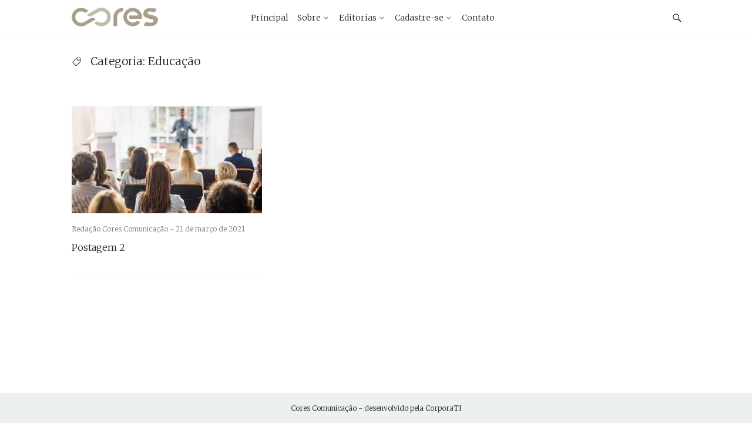

--- FILE ---
content_type: text/html; charset=UTF-8
request_url: https://corescomunicacao.com/editoriais/educacao/
body_size: 34115
content:




















































































































































































































































































































































































































































































































<!DOCTYPE html>
<html lang="pt-BR">
<head>
  <meta charset='UTF-8'>
  <meta name='viewport' content='width=device-width, initial-scale=1'>
  <link rel='profile' href='https://gmpg.org/xfn/11'>
  <link rel='pingback' href='https://corescomunicacao.com/xmlrpc.php'>

  <title>Educação &#8211; Cores Comunicação</title>
<meta name='robots' content='max-image-preview:large' />
<link rel='dns-prefetch' href='//js.stripe.com' />
<link rel='dns-prefetch' href='//fonts.googleapis.com' />
<link rel="alternate" type="application/rss+xml" title="Feed para Cores Comunicação &raquo;" href="https://corescomunicacao.com/feed/" />
<link rel="alternate" type="application/rss+xml" title="Feed de comentários para Cores Comunicação &raquo;" href="https://corescomunicacao.com/comments/feed/" />
<link rel="alternate" type="application/rss+xml" title="Feed de categoria para Cores Comunicação &raquo; Educação" href="https://corescomunicacao.com/editoriais/educacao/feed/" />
<style id='wp-img-auto-sizes-contain-inline-css' type='text/css'>
img:is([sizes=auto i],[sizes^="auto," i]){contain-intrinsic-size:3000px 1500px}
/*# sourceURL=wp-img-auto-sizes-contain-inline-css */
</style>
<style id='wp-emoji-styles-inline-css' type='text/css'>

	img.wp-smiley, img.emoji {
		display: inline !important;
		border: none !important;
		box-shadow: none !important;
		height: 1em !important;
		width: 1em !important;
		margin: 0 0.07em !important;
		vertical-align: -0.1em !important;
		background: none !important;
		padding: 0 !important;
	}
/*# sourceURL=wp-emoji-styles-inline-css */
</style>
<style id='wp-block-library-inline-css' type='text/css'>
:root{--wp-block-synced-color:#7a00df;--wp-block-synced-color--rgb:122,0,223;--wp-bound-block-color:var(--wp-block-synced-color);--wp-editor-canvas-background:#ddd;--wp-admin-theme-color:#007cba;--wp-admin-theme-color--rgb:0,124,186;--wp-admin-theme-color-darker-10:#006ba1;--wp-admin-theme-color-darker-10--rgb:0,107,160.5;--wp-admin-theme-color-darker-20:#005a87;--wp-admin-theme-color-darker-20--rgb:0,90,135;--wp-admin-border-width-focus:2px}@media (min-resolution:192dpi){:root{--wp-admin-border-width-focus:1.5px}}.wp-element-button{cursor:pointer}:root .has-very-light-gray-background-color{background-color:#eee}:root .has-very-dark-gray-background-color{background-color:#313131}:root .has-very-light-gray-color{color:#eee}:root .has-very-dark-gray-color{color:#313131}:root .has-vivid-green-cyan-to-vivid-cyan-blue-gradient-background{background:linear-gradient(135deg,#00d084,#0693e3)}:root .has-purple-crush-gradient-background{background:linear-gradient(135deg,#34e2e4,#4721fb 50%,#ab1dfe)}:root .has-hazy-dawn-gradient-background{background:linear-gradient(135deg,#faaca8,#dad0ec)}:root .has-subdued-olive-gradient-background{background:linear-gradient(135deg,#fafae1,#67a671)}:root .has-atomic-cream-gradient-background{background:linear-gradient(135deg,#fdd79a,#004a59)}:root .has-nightshade-gradient-background{background:linear-gradient(135deg,#330968,#31cdcf)}:root .has-midnight-gradient-background{background:linear-gradient(135deg,#020381,#2874fc)}:root{--wp--preset--font-size--normal:16px;--wp--preset--font-size--huge:42px}.has-regular-font-size{font-size:1em}.has-larger-font-size{font-size:2.625em}.has-normal-font-size{font-size:var(--wp--preset--font-size--normal)}.has-huge-font-size{font-size:var(--wp--preset--font-size--huge)}.has-text-align-center{text-align:center}.has-text-align-left{text-align:left}.has-text-align-right{text-align:right}.has-fit-text{white-space:nowrap!important}#end-resizable-editor-section{display:none}.aligncenter{clear:both}.items-justified-left{justify-content:flex-start}.items-justified-center{justify-content:center}.items-justified-right{justify-content:flex-end}.items-justified-space-between{justify-content:space-between}.screen-reader-text{border:0;clip-path:inset(50%);height:1px;margin:-1px;overflow:hidden;padding:0;position:absolute;width:1px;word-wrap:normal!important}.screen-reader-text:focus{background-color:#ddd;clip-path:none;color:#444;display:block;font-size:1em;height:auto;left:5px;line-height:normal;padding:15px 23px 14px;text-decoration:none;top:5px;width:auto;z-index:100000}html :where(.has-border-color){border-style:solid}html :where([style*=border-top-color]){border-top-style:solid}html :where([style*=border-right-color]){border-right-style:solid}html :where([style*=border-bottom-color]){border-bottom-style:solid}html :where([style*=border-left-color]){border-left-style:solid}html :where([style*=border-width]){border-style:solid}html :where([style*=border-top-width]){border-top-style:solid}html :where([style*=border-right-width]){border-right-style:solid}html :where([style*=border-bottom-width]){border-bottom-style:solid}html :where([style*=border-left-width]){border-left-style:solid}html :where(img[class*=wp-image-]){height:auto;max-width:100%}:where(figure){margin:0 0 1em}html :where(.is-position-sticky){--wp-admin--admin-bar--position-offset:var(--wp-admin--admin-bar--height,0px)}@media screen and (max-width:600px){html :where(.is-position-sticky){--wp-admin--admin-bar--position-offset:0px}}

/*# sourceURL=wp-block-library-inline-css */
</style><style id='global-styles-inline-css' type='text/css'>
:root{--wp--preset--aspect-ratio--square: 1;--wp--preset--aspect-ratio--4-3: 4/3;--wp--preset--aspect-ratio--3-4: 3/4;--wp--preset--aspect-ratio--3-2: 3/2;--wp--preset--aspect-ratio--2-3: 2/3;--wp--preset--aspect-ratio--16-9: 16/9;--wp--preset--aspect-ratio--9-16: 9/16;--wp--preset--color--black: #000000;--wp--preset--color--cyan-bluish-gray: #abb8c3;--wp--preset--color--white: #ffffff;--wp--preset--color--pale-pink: #f78da7;--wp--preset--color--vivid-red: #cf2e2e;--wp--preset--color--luminous-vivid-orange: #ff6900;--wp--preset--color--luminous-vivid-amber: #fcb900;--wp--preset--color--light-green-cyan: #7bdcb5;--wp--preset--color--vivid-green-cyan: #00d084;--wp--preset--color--pale-cyan-blue: #8ed1fc;--wp--preset--color--vivid-cyan-blue: #0693e3;--wp--preset--color--vivid-purple: #9b51e0;--wp--preset--gradient--vivid-cyan-blue-to-vivid-purple: linear-gradient(135deg,rgb(6,147,227) 0%,rgb(155,81,224) 100%);--wp--preset--gradient--light-green-cyan-to-vivid-green-cyan: linear-gradient(135deg,rgb(122,220,180) 0%,rgb(0,208,130) 100%);--wp--preset--gradient--luminous-vivid-amber-to-luminous-vivid-orange: linear-gradient(135deg,rgb(252,185,0) 0%,rgb(255,105,0) 100%);--wp--preset--gradient--luminous-vivid-orange-to-vivid-red: linear-gradient(135deg,rgb(255,105,0) 0%,rgb(207,46,46) 100%);--wp--preset--gradient--very-light-gray-to-cyan-bluish-gray: linear-gradient(135deg,rgb(238,238,238) 0%,rgb(169,184,195) 100%);--wp--preset--gradient--cool-to-warm-spectrum: linear-gradient(135deg,rgb(74,234,220) 0%,rgb(151,120,209) 20%,rgb(207,42,186) 40%,rgb(238,44,130) 60%,rgb(251,105,98) 80%,rgb(254,248,76) 100%);--wp--preset--gradient--blush-light-purple: linear-gradient(135deg,rgb(255,206,236) 0%,rgb(152,150,240) 100%);--wp--preset--gradient--blush-bordeaux: linear-gradient(135deg,rgb(254,205,165) 0%,rgb(254,45,45) 50%,rgb(107,0,62) 100%);--wp--preset--gradient--luminous-dusk: linear-gradient(135deg,rgb(255,203,112) 0%,rgb(199,81,192) 50%,rgb(65,88,208) 100%);--wp--preset--gradient--pale-ocean: linear-gradient(135deg,rgb(255,245,203) 0%,rgb(182,227,212) 50%,rgb(51,167,181) 100%);--wp--preset--gradient--electric-grass: linear-gradient(135deg,rgb(202,248,128) 0%,rgb(113,206,126) 100%);--wp--preset--gradient--midnight: linear-gradient(135deg,rgb(2,3,129) 0%,rgb(40,116,252) 100%);--wp--preset--font-size--small: 13px;--wp--preset--font-size--medium: 20px;--wp--preset--font-size--large: 36px;--wp--preset--font-size--x-large: 42px;--wp--preset--spacing--20: 0.44rem;--wp--preset--spacing--30: 0.67rem;--wp--preset--spacing--40: 1rem;--wp--preset--spacing--50: 1.5rem;--wp--preset--spacing--60: 2.25rem;--wp--preset--spacing--70: 3.38rem;--wp--preset--spacing--80: 5.06rem;--wp--preset--shadow--natural: 6px 6px 9px rgba(0, 0, 0, 0.2);--wp--preset--shadow--deep: 12px 12px 50px rgba(0, 0, 0, 0.4);--wp--preset--shadow--sharp: 6px 6px 0px rgba(0, 0, 0, 0.2);--wp--preset--shadow--outlined: 6px 6px 0px -3px rgb(255, 255, 255), 6px 6px rgb(0, 0, 0);--wp--preset--shadow--crisp: 6px 6px 0px rgb(0, 0, 0);}:where(.is-layout-flex){gap: 0.5em;}:where(.is-layout-grid){gap: 0.5em;}body .is-layout-flex{display: flex;}.is-layout-flex{flex-wrap: wrap;align-items: center;}.is-layout-flex > :is(*, div){margin: 0;}body .is-layout-grid{display: grid;}.is-layout-grid > :is(*, div){margin: 0;}:where(.wp-block-columns.is-layout-flex){gap: 2em;}:where(.wp-block-columns.is-layout-grid){gap: 2em;}:where(.wp-block-post-template.is-layout-flex){gap: 1.25em;}:where(.wp-block-post-template.is-layout-grid){gap: 1.25em;}.has-black-color{color: var(--wp--preset--color--black) !important;}.has-cyan-bluish-gray-color{color: var(--wp--preset--color--cyan-bluish-gray) !important;}.has-white-color{color: var(--wp--preset--color--white) !important;}.has-pale-pink-color{color: var(--wp--preset--color--pale-pink) !important;}.has-vivid-red-color{color: var(--wp--preset--color--vivid-red) !important;}.has-luminous-vivid-orange-color{color: var(--wp--preset--color--luminous-vivid-orange) !important;}.has-luminous-vivid-amber-color{color: var(--wp--preset--color--luminous-vivid-amber) !important;}.has-light-green-cyan-color{color: var(--wp--preset--color--light-green-cyan) !important;}.has-vivid-green-cyan-color{color: var(--wp--preset--color--vivid-green-cyan) !important;}.has-pale-cyan-blue-color{color: var(--wp--preset--color--pale-cyan-blue) !important;}.has-vivid-cyan-blue-color{color: var(--wp--preset--color--vivid-cyan-blue) !important;}.has-vivid-purple-color{color: var(--wp--preset--color--vivid-purple) !important;}.has-black-background-color{background-color: var(--wp--preset--color--black) !important;}.has-cyan-bluish-gray-background-color{background-color: var(--wp--preset--color--cyan-bluish-gray) !important;}.has-white-background-color{background-color: var(--wp--preset--color--white) !important;}.has-pale-pink-background-color{background-color: var(--wp--preset--color--pale-pink) !important;}.has-vivid-red-background-color{background-color: var(--wp--preset--color--vivid-red) !important;}.has-luminous-vivid-orange-background-color{background-color: var(--wp--preset--color--luminous-vivid-orange) !important;}.has-luminous-vivid-amber-background-color{background-color: var(--wp--preset--color--luminous-vivid-amber) !important;}.has-light-green-cyan-background-color{background-color: var(--wp--preset--color--light-green-cyan) !important;}.has-vivid-green-cyan-background-color{background-color: var(--wp--preset--color--vivid-green-cyan) !important;}.has-pale-cyan-blue-background-color{background-color: var(--wp--preset--color--pale-cyan-blue) !important;}.has-vivid-cyan-blue-background-color{background-color: var(--wp--preset--color--vivid-cyan-blue) !important;}.has-vivid-purple-background-color{background-color: var(--wp--preset--color--vivid-purple) !important;}.has-black-border-color{border-color: var(--wp--preset--color--black) !important;}.has-cyan-bluish-gray-border-color{border-color: var(--wp--preset--color--cyan-bluish-gray) !important;}.has-white-border-color{border-color: var(--wp--preset--color--white) !important;}.has-pale-pink-border-color{border-color: var(--wp--preset--color--pale-pink) !important;}.has-vivid-red-border-color{border-color: var(--wp--preset--color--vivid-red) !important;}.has-luminous-vivid-orange-border-color{border-color: var(--wp--preset--color--luminous-vivid-orange) !important;}.has-luminous-vivid-amber-border-color{border-color: var(--wp--preset--color--luminous-vivid-amber) !important;}.has-light-green-cyan-border-color{border-color: var(--wp--preset--color--light-green-cyan) !important;}.has-vivid-green-cyan-border-color{border-color: var(--wp--preset--color--vivid-green-cyan) !important;}.has-pale-cyan-blue-border-color{border-color: var(--wp--preset--color--pale-cyan-blue) !important;}.has-vivid-cyan-blue-border-color{border-color: var(--wp--preset--color--vivid-cyan-blue) !important;}.has-vivid-purple-border-color{border-color: var(--wp--preset--color--vivid-purple) !important;}.has-vivid-cyan-blue-to-vivid-purple-gradient-background{background: var(--wp--preset--gradient--vivid-cyan-blue-to-vivid-purple) !important;}.has-light-green-cyan-to-vivid-green-cyan-gradient-background{background: var(--wp--preset--gradient--light-green-cyan-to-vivid-green-cyan) !important;}.has-luminous-vivid-amber-to-luminous-vivid-orange-gradient-background{background: var(--wp--preset--gradient--luminous-vivid-amber-to-luminous-vivid-orange) !important;}.has-luminous-vivid-orange-to-vivid-red-gradient-background{background: var(--wp--preset--gradient--luminous-vivid-orange-to-vivid-red) !important;}.has-very-light-gray-to-cyan-bluish-gray-gradient-background{background: var(--wp--preset--gradient--very-light-gray-to-cyan-bluish-gray) !important;}.has-cool-to-warm-spectrum-gradient-background{background: var(--wp--preset--gradient--cool-to-warm-spectrum) !important;}.has-blush-light-purple-gradient-background{background: var(--wp--preset--gradient--blush-light-purple) !important;}.has-blush-bordeaux-gradient-background{background: var(--wp--preset--gradient--blush-bordeaux) !important;}.has-luminous-dusk-gradient-background{background: var(--wp--preset--gradient--luminous-dusk) !important;}.has-pale-ocean-gradient-background{background: var(--wp--preset--gradient--pale-ocean) !important;}.has-electric-grass-gradient-background{background: var(--wp--preset--gradient--electric-grass) !important;}.has-midnight-gradient-background{background: var(--wp--preset--gradient--midnight) !important;}.has-small-font-size{font-size: var(--wp--preset--font-size--small) !important;}.has-medium-font-size{font-size: var(--wp--preset--font-size--medium) !important;}.has-large-font-size{font-size: var(--wp--preset--font-size--large) !important;}.has-x-large-font-size{font-size: var(--wp--preset--font-size--x-large) !important;}
/*# sourceURL=global-styles-inline-css */
</style>

<style id='classic-theme-styles-inline-css' type='text/css'>
/*! This file is auto-generated */
.wp-block-button__link{color:#fff;background-color:#32373c;border-radius:9999px;box-shadow:none;text-decoration:none;padding:calc(.667em + 2px) calc(1.333em + 2px);font-size:1.125em}.wp-block-file__button{background:#32373c;color:#fff;text-decoration:none}
/*# sourceURL=/wp-includes/css/classic-themes.min.css */
</style>
<link rel='stylesheet' id='hide-admin-bar-based-on-user-roles-css' href='https://corescomunicacao.com/wp-content/plugins/hide-admin-bar-based-on-user-roles/public/css/hide-admin-bar-based-on-user-roles-public.css?ver=1.7.0' type='text/css' media='all' />
<link rel='stylesheet' id='ssb-front-css-css' href='https://corescomunicacao.com/wp-content/plugins/simple-social-buttons/assets/css/front.css?ver=3.2.2' type='text/css' media='all' />
<link rel='stylesheet' id='wpccp-css' href='https://corescomunicacao.com/wp-content/plugins/wp-content-copy-protection/assets/css/style.min.css?ver=1616365513' type='text/css' media='all' />
<link rel='stylesheet' id='issuem-leaky-paywall-css' href='https://corescomunicacao.com/wp-content/plugins/leaky-paywall//css/issuem-leaky-paywall.css?ver=4.16.0' type='text/css' media='all' />
<link rel='stylesheet' id='aspire-fonts-css' href='//fonts.googleapis.com/css?family=Merriweather%3A400%2C300&#038;ver=1.0.0' type='text/css' media='all' />
<link rel='stylesheet' id='real-style-css' href='https://corescomunicacao.com/wp-content/themes/aspire/style.css?ver=6.9' type='text/css' media='all' />
<script type="text/javascript" src="https://corescomunicacao.com/wp-includes/js/jquery/jquery.min.js?ver=3.7.1" id="jquery-core-js"></script>
<script type="text/javascript" src="https://corescomunicacao.com/wp-includes/js/jquery/jquery-migrate.min.js?ver=3.4.1" id="jquery-migrate-js"></script>
<script type="text/javascript" src="https://corescomunicacao.com/wp-content/plugins/hide-admin-bar-based-on-user-roles/public/js/hide-admin-bar-based-on-user-roles-public.js?ver=1.7.0" id="hide-admin-bar-based-on-user-roles-js"></script>
<script type="text/javascript" id="ssb-front-js-js-extra">
/* <![CDATA[ */
var SSB = {"ajax_url":"https://corescomunicacao.com/wp-admin/admin-ajax.php","fb_share_nonce":"2d73ab2d32"};
//# sourceURL=ssb-front-js-js-extra
/* ]]> */
</script>
<script type="text/javascript" src="https://corescomunicacao.com/wp-content/plugins/simple-social-buttons/assets/js/front.js?ver=3.2.2" id="ssb-front-js-js"></script>
<script type="text/javascript" id="leaky_paywall_script-js-extra">
/* <![CDATA[ */
var leaky_paywall_script_ajax = {"ajaxurl":"/wp-admin/admin-ajax.php","stripe_pk":""};
//# sourceURL=leaky_paywall_script-js-extra
/* ]]> */
</script>
<script type="text/javascript" src="https://corescomunicacao.com/wp-content/plugins/leaky-paywall/js/script.js?ver=4.16.0" id="leaky_paywall_script-js"></script>
<script type="text/javascript" src="https://corescomunicacao.com/wp-content/themes/aspire/js/scripts/evil-icons.min.js?ver=20120206" id="aspire-evil-icons-script-js"></script>
<script type="text/javascript" src="https://js.stripe.com/v3/?ver=6.9" id="stripe-js"></script>
<link rel="https://api.w.org/" href="https://corescomunicacao.com/wp-json/" /><link rel="alternate" title="JSON" type="application/json" href="https://corescomunicacao.com/wp-json/wp/v2/categories/7" /><link rel="EditURI" type="application/rsd+xml" title="RSD" href="https://corescomunicacao.com/xmlrpc.php?rsd" />
 <style media="screen">

		.simplesocialbuttons.simplesocialbuttons_inline .ssb-fb-like {
	  margin: ;
	}
		 /*inline margin*/
	
	
	
		.simplesocialbuttons.simplesocialbuttons_inline.simplesocial-round-btm-border button{
	  margin: ;
	}
	
	
	
			 /*margin-digbar*/

	
	
	
	
	
	
	
</style>

<!-- Open Graph Meta Tags generated by Simple Social Buttons 3.2.2 -->
<meta property="og:title" content="Postagem 2 - Cores Comunicação" />
<meta property="og:description" content="Lorem ipsum eu venenatis taciti curabitur arcu auctor tellus dapibus, diam fermentum nostra facilisis rhoncus turpis molestie sem bibendum rutrum, tempor elementum risus praesent ultricies nisl fringilla accumsan. consectetur sollicitudin ultrices adipiscing justo aliquam neque convallis porttitor sit, congue tempor nullam placerat fermentum ipsum sed lectus netus, cras euismod quam ipsum tortor fringilla nisl ultrices. etiam pellentesque enim eget aptent" />
<meta property="og:url" content="https://corescomunicacao.com/postagem-2/" />
<meta property="og:site_name" content="Cores Comunicação" />
<meta property="og:image" content="https://corescomunicacao.com/wp-content/uploads/2021/03/295637-qual-e-o-momento-certo-de-realizar-treinamento-e-desenvolvimento-de-pessoas.jpg" />
<meta name="twitter:card" content="summary_large_image" />
<meta name="twitter:description" content="Lorem ipsum eu venenatis taciti curabitur arcu auctor tellus dapibus, diam fermentum nostra facilisis rhoncus turpis molestie sem bibendum rutrum, tempor elementum risus praesent ultricies nisl fringilla accumsan. consectetur sollicitudin ultrices adipiscing justo aliquam neque convallis porttitor sit, congue tempor nullam placerat fermentum ipsum sed lectus netus, cras euismod quam ipsum tortor fringilla nisl ultrices. etiam pellentesque enim eget aptent" />
<meta name="twitter:title" content="Postagem 2 - Cores Comunicação" />
<meta property="twitter:image" content="https://corescomunicacao.com/wp-content/uploads/2021/03/295637-qual-e-o-momento-certo-de-realizar-treinamento-e-desenvolvimento-de-pessoas.jpg" />
<style type="text/css">.recentcomments a{display:inline !important;padding:0 !important;margin:0 !important;}</style><meta name="generator" content="Powered by WPBakery Page Builder - drag and drop page builder for WordPress."/>
<link rel="icon" href="https://corescomunicacao.com/wp-content/uploads/2021/03/favicon-150x150.png" sizes="32x32" />
<link rel="icon" href="https://corescomunicacao.com/wp-content/uploads/2021/03/favicon-300x300.png" sizes="192x192" />
<link rel="apple-touch-icon" href="https://corescomunicacao.com/wp-content/uploads/2021/03/favicon-300x300.png" />
<meta name="msapplication-TileImage" content="https://corescomunicacao.com/wp-content/uploads/2021/03/favicon-300x300.png" />
<noscript><style> .wpb_animate_when_almost_visible { opacity: 1; }</style></noscript>
<div align="center">
	<noscript>
		<div style="position:fixed; top:0px; left:0px; z-index:3000; height:100%; width:100%; background-color:#FFFFFF">
			<br/><br/>
			<div style="font-family: Tahoma; font-size: 14px; background-color:#FFFFCC; border: 1pt solid Black; padding: 10pt;">
				Sorry, you have Javascript Disabled! To see this page as it is meant to appear, please enable your Javascript!
			</div>
		</div>
	</noscript>
</div>
</head>

<body data-rsssl=1 class="archive category category-educacao category-7 wp-theme-aspire hfeed wpb-js-composer js-comp-ver-6.6.0 vc_responsive">

  <a class='skip-link screen-reader-text' href='#content'>Skip to content</a>

  <div class='off-canvas-container'>

    
<header class='site-header'>

  <div class='row'>

    <div class='column small-8 large-3'>
      
      <a href='https://corescomunicacao.com/' title='Cores Comunicação'><img class='site-header__logo site-header__logo--img' src='https://corescomunicacao.com/wp-content/uploads/2021/03/LogoCoresSemTag.png' alt='Cores Comunicação'></a>

          </div>

    <label class='off-canvas-toggle'><span class="genericon genericon-menu off-canvas-toggle__icon"></span></label>

    <div class='off-canvas-content'>

      <div class='column large-6'>
                  <h2 class='screen-reader-text'>Primary Navigation</h2>
          <nav class='site-header__navigation'>
            <ul class='list-bare'>
              <li id="menu-item-47" class="menu-item menu-item-type-custom menu-item-object-custom menu-item-home menu-item-47"><a href="https://corescomunicacao.com/">Principal</a></li>
<li id="menu-item-91" class="menu-item menu-item-type-custom menu-item-object-custom menu-item-has-children menu-item-91"><a href="#">Sobre</a>
<ul class="sub-menu">
	<li id="menu-item-90" class="menu-item menu-item-type-post_type menu-item-object-page menu-item-90"><a href="https://corescomunicacao.com/a-cores/">A Cores</a></li>
	<li id="menu-item-93" class="menu-item menu-item-type-post_type menu-item-object-page menu-item-93"><a href="https://corescomunicacao.com/especialidades/">Especialidades</a></li>
	<li id="menu-item-92" class="menu-item menu-item-type-post_type menu-item-object-page menu-item-92"><a href="https://corescomunicacao.com/clientes/">Clientes</a></li>
</ul>
</li>
<li id="menu-item-5" class="menu-item menu-item-type-custom menu-item-object-custom current-menu-ancestor current-menu-parent menu-item-has-children menu-item-5"><a href="#">Editorias</a>
<ul class="sub-menu">
	<li id="menu-item-6" class="menu-item menu-item-type-taxonomy menu-item-object-category current-menu-item menu-item-6"><a href="https://corescomunicacao.com/editoriais/educacao/" aria-current="page">Educação</a></li>
	<li id="menu-item-7" class="menu-item menu-item-type-taxonomy menu-item-object-category menu-item-7"><a href="https://corescomunicacao.com/editoriais/empreendedorismo/">Empreendedorismo</a></li>
	<li id="menu-item-8" class="menu-item menu-item-type-taxonomy menu-item-object-category menu-item-8"><a href="https://corescomunicacao.com/editoriais/entretenimento/">Entretenimento</a></li>
	<li id="menu-item-9" class="menu-item menu-item-type-taxonomy menu-item-object-category menu-item-9"><a href="https://corescomunicacao.com/editoriais/gastronomia/">Gastronomia</a></li>
	<li id="menu-item-10" class="menu-item menu-item-type-taxonomy menu-item-object-category menu-item-10"><a href="https://corescomunicacao.com/editoriais/inovacao/">Inovação</a></li>
	<li id="menu-item-11" class="menu-item menu-item-type-taxonomy menu-item-object-category menu-item-11"><a href="https://corescomunicacao.com/editoriais/negocios/">Negócios</a></li>
	<li id="menu-item-12" class="menu-item menu-item-type-taxonomy menu-item-object-category menu-item-12"><a href="https://corescomunicacao.com/editoriais/saude/">Saúde</a></li>
	<li id="menu-item-13" class="menu-item menu-item-type-taxonomy menu-item-object-category menu-item-13"><a href="https://corescomunicacao.com/editoriais/saude-animal/">Saúde Animal / PET</a></li>
	<li id="menu-item-14" class="menu-item menu-item-type-taxonomy menu-item-object-category menu-item-14"><a href="https://corescomunicacao.com/editoriais/sustentabilidade/">Sustentabilidade</a></li>
</ul>
</li>
<li id="menu-item-94" class="menu-item menu-item-type-post_type menu-item-object-page menu-item-has-children menu-item-94"><a href="https://corescomunicacao.com/registrar/">Cadastre-se</a>
<ul class="sub-menu">
	<li id="menu-item-96" class="menu-item menu-item-type-post_type menu-item-object-page menu-item-96"><a href="https://corescomunicacao.com/perfil/">Minha conta</a></li>
</ul>
</li>
<li id="menu-item-45" class="menu-item menu-item-type-post_type menu-item-object-page menu-item-45"><a href="https://corescomunicacao.com/contato/">Contato</a></li>
            </ul>
          </nav>
              </div>

      <div class='column large-3 right'>
        <h2 class='screen-reader-text'>Social Navigation</h2>
        <ul class='site-header__social-nav social-icons list-bare'>
          
                      <li>
              <div class='toggle-search-button'>
                <span class="genericon genericon-search toggle-search-button__icon"></span>
              </div>
            </li>
                  </ul>
      </div>

    </div><!-- off-canvas-content -->

  </div><!-- row -->

</header>
          
<div class='modal-search-container'>

  <form class='modal-search' method='get' action='https://corescomunicacao.com/'>
    <fieldset class='modal-search__fieldset'>
      <div class='row'>
        <div class='column column--center medium-8 large-8'>
          <input class='modal-search__field' placeholder='Digite o que você esta procurando ...' name='s' autofocus>
        </div>
      </div>
    </fieldset>
  </form>

  <div data-icon='ei-close' data-size='s' class='close-search-button modal-search-container__close'></div>

</div>    
    <div id='content' class='site-content'>
<div class='wrapper'>

  <div class='row'>
    <div class='column large-12'>
      <div class='page-header box'>

                  <div data-icon='ei-tag' data-size='s' class='box__icon'></div>
        
        <div class='box__body'>
          <h4 class='box__title'>
            Categoria: <span>Educação</span>          </h4>
                  </div>

      </div>
    </div>
  </div>

  
    <div class='row'>
      <div class='post-list'>
        
          
<article class="post-card-wrap column medium-6 large-4 post-23 post type-post status-publish format-standard has-post-thumbnail hentry category-educacao">
  <div class='post-card post-card--featured'>

    <a href='https://corescomunicacao.com/postagem-2/' class='block' title='Postagem 2'>
      <div class='grey-bg post-card__image CoverImage FlexEmbed FlexEmbed--16by9' style='background-image: url(https://corescomunicacao.com/wp-content/uploads/2021/03/295637-qual-e-o-momento-certo-de-realizar-treinamento-e-desenvolvimento-de-pessoas-1024x576.jpg)'>
        <span title='Featured Post'>
          <span class='post-card--featured__icon' data-icon='ei-star' data-size='s'></span>
        </span>
      </div>
    </a>

    <div class='post-card__info'>
      <div class='post-card__meta'>
                  <span class='post-card__meta__author-name'>
            <a href='https://corescomunicacao.com/author/webmaster/' title='Redação Cores Comunicação'>Redação Cores Comunicação - </a>
          </span>
                <time class='post-card__meta__date' datetime='2021-03-21T19:03:15-03:00'>21 de março de 2021</time>
      </div>

      <h2 class='post-card__title'>
        <a title='Postagem 2' href='https://corescomunicacao.com/postagem-2/'>Postagem 2</a>
      </h2>
    </div>

  </div>
</article>
              </div>
    </div>

    
<div class="row">
  </div>
  
</div><!-- wrapper -->


  </div><!-- #content -->

  <footer class='site-footer'>
    <div class='row'>

      <div class='large-12 column'>
              </div>

      <div class='column large-12'>
        <div class='site-footer__bottom'>
          <div class='row'>

            <div class='column large-12'>
              <div class='font-tiny'>
                
                Cores Comunicação - desenvolvido pela <a href="https://corporati.com.br">CorporaTI</a>              </div>
            </div>

          </div>
        </div>
      </div>

    </div>
  </footer>

</div>
<!-- End off-canvas-container -->

<script type="speculationrules">
{"prefetch":[{"source":"document","where":{"and":[{"href_matches":"/*"},{"not":{"href_matches":["/wp-*.php","/wp-admin/*","/wp-content/uploads/*","/wp-content/*","/wp-content/plugins/*","/wp-content/themes/aspire/*","/*\\?(.+)"]}},{"not":{"selector_matches":"a[rel~=\"nofollow\"]"}},{"not":{"selector_matches":".no-prefetch, .no-prefetch a"}}]},"eagerness":"conservative"}]}
</script>
<script type="text/javascript" id="wpccp-js-before">
/* <![CDATA[ */
const wpccpMessage = 'O conteúdo acima é de livre publicação, desde que citada a fonte CORES COMUNICAÇÃO. Os arquivos audiovisuais só podem ser reproduzidos e/ou editados mediante a citação da fonte. O descumprimento está sujeito a sanções previstas em lei. ',wpccpPaste = '',wpccpUrl = 'https://corescomunicacao.com/wp-content/plugins/wp-content-copy-protection/';
//# sourceURL=wpccp-js-before
/* ]]> */
</script>
<script type="text/javascript" src="https://corescomunicacao.com/wp-content/plugins/wp-content-copy-protection/assets/js/script.min.js?ver=1616365513" id="wpccp-js"></script>
<script type="text/javascript" src="https://corescomunicacao.com/wp-content/themes/aspire/js/app.min.js?ver=20120206" id="aspire-main-script-js"></script>
<script id="wp-emoji-settings" type="application/json">
{"baseUrl":"https://s.w.org/images/core/emoji/17.0.2/72x72/","ext":".png","svgUrl":"https://s.w.org/images/core/emoji/17.0.2/svg/","svgExt":".svg","source":{"concatemoji":"https://corescomunicacao.com/wp-includes/js/wp-emoji-release.min.js?ver=6.9"}}
</script>
<script type="module">
/* <![CDATA[ */
/*! This file is auto-generated */
const a=JSON.parse(document.getElementById("wp-emoji-settings").textContent),o=(window._wpemojiSettings=a,"wpEmojiSettingsSupports"),s=["flag","emoji"];function i(e){try{var t={supportTests:e,timestamp:(new Date).valueOf()};sessionStorage.setItem(o,JSON.stringify(t))}catch(e){}}function c(e,t,n){e.clearRect(0,0,e.canvas.width,e.canvas.height),e.fillText(t,0,0);t=new Uint32Array(e.getImageData(0,0,e.canvas.width,e.canvas.height).data);e.clearRect(0,0,e.canvas.width,e.canvas.height),e.fillText(n,0,0);const a=new Uint32Array(e.getImageData(0,0,e.canvas.width,e.canvas.height).data);return t.every((e,t)=>e===a[t])}function p(e,t){e.clearRect(0,0,e.canvas.width,e.canvas.height),e.fillText(t,0,0);var n=e.getImageData(16,16,1,1);for(let e=0;e<n.data.length;e++)if(0!==n.data[e])return!1;return!0}function u(e,t,n,a){switch(t){case"flag":return n(e,"\ud83c\udff3\ufe0f\u200d\u26a7\ufe0f","\ud83c\udff3\ufe0f\u200b\u26a7\ufe0f")?!1:!n(e,"\ud83c\udde8\ud83c\uddf6","\ud83c\udde8\u200b\ud83c\uddf6")&&!n(e,"\ud83c\udff4\udb40\udc67\udb40\udc62\udb40\udc65\udb40\udc6e\udb40\udc67\udb40\udc7f","\ud83c\udff4\u200b\udb40\udc67\u200b\udb40\udc62\u200b\udb40\udc65\u200b\udb40\udc6e\u200b\udb40\udc67\u200b\udb40\udc7f");case"emoji":return!a(e,"\ud83e\u1fac8")}return!1}function f(e,t,n,a){let r;const o=(r="undefined"!=typeof WorkerGlobalScope&&self instanceof WorkerGlobalScope?new OffscreenCanvas(300,150):document.createElement("canvas")).getContext("2d",{willReadFrequently:!0}),s=(o.textBaseline="top",o.font="600 32px Arial",{});return e.forEach(e=>{s[e]=t(o,e,n,a)}),s}function r(e){var t=document.createElement("script");t.src=e,t.defer=!0,document.head.appendChild(t)}a.supports={everything:!0,everythingExceptFlag:!0},new Promise(t=>{let n=function(){try{var e=JSON.parse(sessionStorage.getItem(o));if("object"==typeof e&&"number"==typeof e.timestamp&&(new Date).valueOf()<e.timestamp+604800&&"object"==typeof e.supportTests)return e.supportTests}catch(e){}return null}();if(!n){if("undefined"!=typeof Worker&&"undefined"!=typeof OffscreenCanvas&&"undefined"!=typeof URL&&URL.createObjectURL&&"undefined"!=typeof Blob)try{var e="postMessage("+f.toString()+"("+[JSON.stringify(s),u.toString(),c.toString(),p.toString()].join(",")+"));",a=new Blob([e],{type:"text/javascript"});const r=new Worker(URL.createObjectURL(a),{name:"wpTestEmojiSupports"});return void(r.onmessage=e=>{i(n=e.data),r.terminate(),t(n)})}catch(e){}i(n=f(s,u,c,p))}t(n)}).then(e=>{for(const n in e)a.supports[n]=e[n],a.supports.everything=a.supports.everything&&a.supports[n],"flag"!==n&&(a.supports.everythingExceptFlag=a.supports.everythingExceptFlag&&a.supports[n]);var t;a.supports.everythingExceptFlag=a.supports.everythingExceptFlag&&!a.supports.flag,a.supports.everything||((t=a.source||{}).concatemoji?r(t.concatemoji):t.wpemoji&&t.twemoji&&(r(t.twemoji),r(t.wpemoji)))});
//# sourceURL=https://corescomunicacao.com/wp-includes/js/wp-emoji-loader.min.js
/* ]]> */
</script>

</body>
</html>